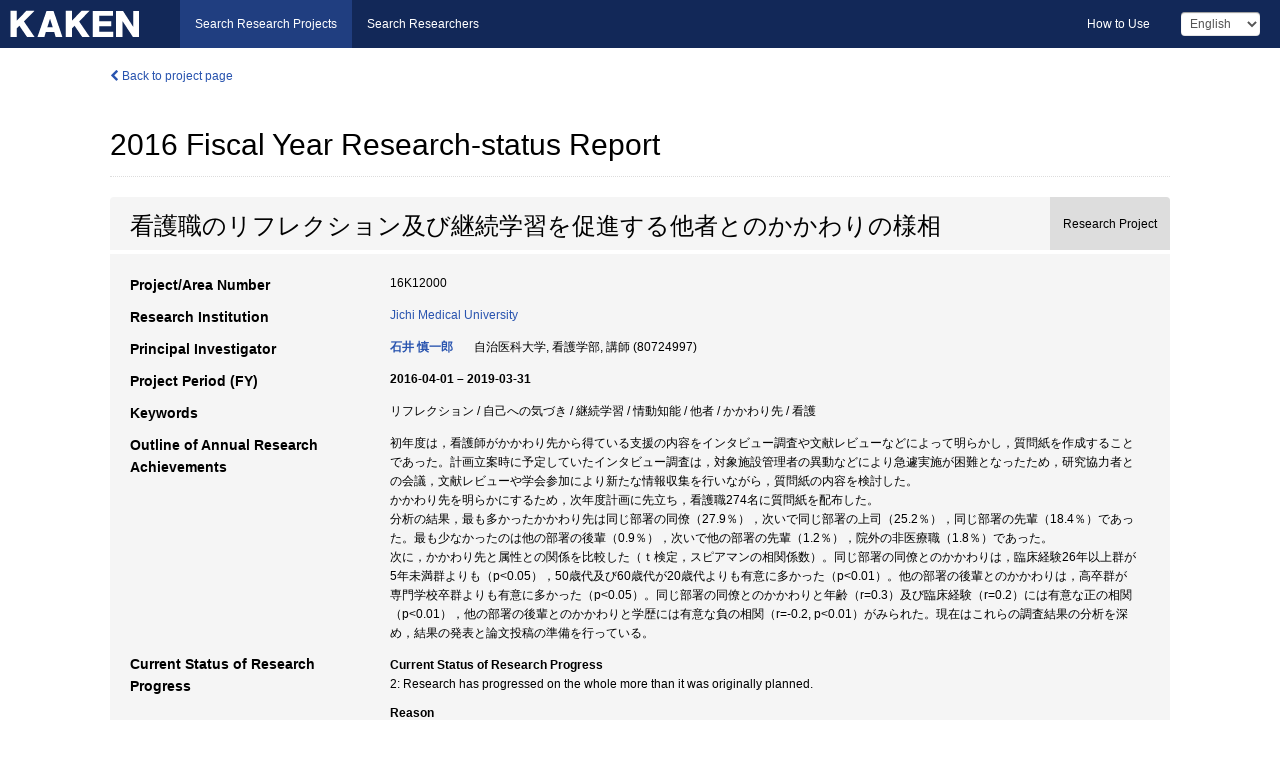

--- FILE ---
content_type: text/html; charset=utf-8
request_url: https://kaken.nii.ac.jp/report/KAKENHI-PROJECT-16K12000/16K120002016hokoku/
body_size: 6144
content:
<!DOCTYPE html>
<html>
  <head>
   
   <!-- Google Tag Manager -->
    <script nonce="9xeGy11VKWGoingDZTr3dw==">(function(w,d,s,l,i){w[l]=w[l]||[];w[l].push({'gtm.start':
    new Date().getTime(),event:'gtm.js'});var f=d.getElementsByTagName(s)[0],
    j=d.createElement(s),dl=l!='dataLayer'?'&l='+l:'';j.async=true;j.src=
    'https://www.googletagmanager.com/gtm.js?id='+i+dl;f.parentNode.insertBefore(j,f);
    })(window,document,'script','dataLayer','GTM-P9DX5R3K');</script>
    <!-- End Google Tag Manager -->
    
    <!-- meta -->
    <meta charset="UTF-8">
    <meta http-equiv="Pragma" content="no-cache" />
    <meta http-equiv="Cache-Control" content="no-cache" />
    <meta http-equiv="Cache-Control" content="no-store" />
    <meta http-equiv="Cache-Control" content="must-revalidate" />
    <meta http-equiv="Expires" content="0" />
    
    <link rel="shortcut icon" href="/static/images/favicon_kakenhi.ico" type="image/vnd.microsoft.ico" />
    <link rel="icon" href="/static/images/favicon_kakenhi.ico" type="image/vnd.microsoft.ico" />
    <!-- Bootstrap core CSS -->
    <link id="switch_style" href="/static/css/bootstrap-modal.css?1691548535" rel="stylesheet" />
    <!-- Custom styles for this template -->
    <link href="/static/css/chosentree.css?1697515756" rel="stylesheet" />
	<link href="/static/css/treeselect.css?1697515756" rel="stylesheet" />
    <link href="/static/css/cinii.css?1744344496" rel="stylesheet" />
    <link href="/static/css/dropzone.css?1691548535" rel="stylesheet" />
    <link href="/static/css/font-awesome.css?1691548535" rel="stylesheet" />
    <link href="/static/css/jquery-ui.min.css?1691548535" rel="stylesheet" />
    <link href="/static/css/box-flex.css?1691548535" rel="stylesheet" />

    <!-- HTML5 shim and Respond.js IE8 support of HTML5 elements and media queries -->
    <!--[if lt IE 9]>
    <script type="text/javascript" src="/static/js/html5shiv.js?1691548536"></script>
    <script type="text/javascript" src="/static/js/respond.min.js?1691548536"></script>
    <![endif]-->
    <script nonce="9xeGy11VKWGoingDZTr3dw==" type="text/javascript">
    //<![CDATA[
    var static_url="/static/";
    var fault_mode="False";

    
		var ga_search= false;
    
    //]]>

    if(navigator.userAgent.match(/(iPad)/)){
        document.write('<meta name="viewport" content="width=980">');
    }
    else{
        document.write('<meta name="viewport" content="width=device-width">');
    }
</script>


    <script type="text/javascript" src="/static/js/jquery.min.js?1691548536" ></script>
    <script type="text/javascript" src="/static/js/common.js?1691548535"></script>

    <!-- <script type="text/javascript" src="/static/js/changeDisplayMode.js?1691548535"></script>
 -->
    <script type="text/javascript" src="/static/js/jquery-ui.min.js?1691548536"></script>
    <script type="text/javascript" src="/static/js/search.js?1738037204"></script>
    <!--[if IE 8.0]>
      <link href="/static/css/cinii-ie8.css?1691548535" rel="stylesheet" type="text/css" />
    <![endif]-->
  <title>KAKEN &mdash; Research Projects | 2016  Fiscal Year&nbsp;Research-status Report (KAKENHI-PROJECT-16K12000)</title>
  </head>
  <body class="kakenhi grants topscreen with_sidenavi en">
  

<!-- Google Tag Manager (noscript) -->
<noscript><iframe src="https://www.googletagmanager.com/ns.html?id=GTM-P9DX5R3K"
height="0" width="0" style="display:none;visibility:hidden"></iframe></noscript>
<!-- End Google Tag Manager (noscript) -->

<div id="content">
  <form id="search" method="post" action="." autoclass="form-signin" class="form-vertical"><input type='hidden' name='csrfmiddlewaretoken' value='RMwBIStbEVPo19JZDr668DDNxre4dEmNXZp9dZGyu49MLcH53L7wP78wJm0T4xdO' />
  <input type="hidden" name="lang" id="lang" value="en" />
  <input type="hidden" name="url_lang" id="url_lang" value="" />
    
    <nav class="navbar navbar-header">
      <div class="navbar-topcontent">
        <!--ブランド名 ロゴ名の表示-->
        <a href="/index/" class="navbar-brand headerlogo"></a>
        <!--トグルボタンの設置-->
		<button class="navbar-toggler button-menu collapsed" type="button" data-bs-toggle="collapse" data-bs-target="#nav-content" aria-controls="nav-content" aria-expanded="false" aria-label="メニュー">
          <span class="navbar-toggler-icon"></span>
        </button>
        <button type="button" class="navbar-toggler button-search collapsed" data-bs-toggle="collapse" data-bs-target="#searchbox">
          Search
        </button>
        <div id="nav-content" class="collapse navbar-collapse headermenu">
        <ul class="nav navbar-nav menu-service-list btn-group">
        　<li class="active"><a href="/index/">Search Research Projects</a></li>
          <li><a href="https://nrid.nii.ac.jp/index/">Search Researchers</a></li>
          </ul>
          <ul class="nav navbar-nav menu-kaken-use-list btn-group">
            <li><a href="https://support.nii.ac.jp/kaken/howtouse/" target="_blank">How to Use</a></li>
          </ul>
          <ul class="nav navbar-nav menu-utility-list btn-group">
            
            
                <li class="menu-utility-item">
                  <select class="form-control" name="langChange" id="langChange">
                  
                    <option value="ja">Japanese</option>
                  
                    <option value="en" selected="selected">English</option>
                  
                  </select>
                </li>
            
          </ul>
        </div>
      </div>
    </nav>
  
<div class="container body-wrap" id="listings-page">

  <div class="listing-wrapper report-page">
    <div class="clearfix">
      <ol class="breadcrumb">
        <li><a href="/grant/KAKENHI-PROJECT-16K12000/" class="link-page underline"><i class="fa fa-chevron-left"></i> Back to project page</a></li>
      </ol>
    </div>
    
    
    <div class="report-title">
      <h2>2016  Fiscal Year&nbsp;Research-status Report</h2>
      
    </div>
    
    
    
     <div class="summary-area">
     


  
  
  
  
  
 
 
  

<div class="page-title project">
  <h1>看護職のリフレクション及び継続学習を促進する他者とのかかわりの様相</h1>
  
  <div class="ptype project"><p>Research Project</p></div>
  
</div>
<div class="row listing-row">
  <div class="col-sm-12">
    
    
    <table class="summary-table">
    
    

	
	
	
	
		<tr><th>Project/Area Number</th><td>
    	
			16K12000
    		</td></tr>
		
	

    
    <!-- <tr><th>Japan Grant Number</th><td>JP16K12000</td></tr> -->
    
    
    
    
    <tr><th>Research Institution</th><td><a href="/search/?qe=Jichi%20Medical%20University" class="link-page underline">Jichi Medical University</a> </td></tr>
    
      
        
          <tr><th><h3><strong>Principal Investigator</strong></h3></th>
          <td>
          <h4><span><a href="https://nrid.nii.ac.jp/en/nrid/1000080724997/">石井 慎一郎</a></span>&nbsp;&nbsp;自治医科大学,&nbsp;看護学部,&nbsp;講師&nbsp;(80724997)</h4>
          </td></tr>
        
      
      
        
      
    
    
    <tr>
     <th>Project Period (FY)</th>
     <td>
      <span class="fiscal_year">2016-04-01&nbsp;&ndash;&nbsp;2019-03-31</span>
     </td>
    </tr>
    
    
    
    <tr><th>Keywords</th><td>リフレクション / 自己への気づき / 継続学習 / 情動知能 / 他者 / かかわり先 / 看護</td></tr>
    
    
    <tr>
      <th>Outline of Annual Research Achievements</th>
      <td>
        <p>初年度は，看護師がかかわり先から得ている支援の内容をインタビュー調査や文献レビューなどによって明らかし，質問紙を作成することであった。計画立案時に予定していたインタビュー調査は，対象施設管理者の異動などにより急遽実施が困難となったため，研究協力者との会議，文献レビューや学会参加により新たな情報収集を行いながら，質問紙の内容を検討した。<br />かかわり先を明らかにするため，次年度計画に先立ち，看護職274名に質問紙を配布した。<br />分析の結果，最も多かったかかわり先は同じ部署の同僚（27.9％），次いで同じ部署の上司（25.2％），同じ部署の先輩（18.4％）であった。最も少なかったのは他の部署の後輩（0.9％），次いで他の部署の先輩（1.2％），院外の非医療職（1.8％）であった。<br />次に，かかわり先と属性との関係を比較した（ｔ検定，スピアマンの相関係数）。同じ部署の同僚とのかかわりは，臨床経験26年以上群が5年未満群よりも（p&lt;0.05），50歳代及び60歳代が20歳代よりも有意に多かった（p&lt;0.01）。他の部署の後輩とのかかわりは，高卒群が専門学校卒群よりも有意に多かった（p&lt;0.05）。同じ部署の同僚とのかかわりと年齢（r=0.3）及び臨床経験（r=0.2）には有意な正の相関（p&lt;0.01），他の部署の後輩とのかかわりと学歴には有意な負の相関（r=-0.2, p&lt;0.01）がみられた。現在はこれらの調査結果の分析を深め，結果の発表と論文投稿の準備を行っている。
        
        </p>
      </td>
    </tr>
    
    
    
    <tr>
      <th>Current Status of Research Progress</th>
      <td>
        
        <h5>Current Status of Research Progress</h5>
        <p>2:&nbsp;Research has progressed on the whole more than it was originally planned.</p>
        
        
        <h5>Reason</h5>
        <p>今年度は，計画立案時に予定していたインタビュー調査の急きょ実施が困難となったが，研究協力者との会議や文献レビュー，学会参加などにより情報収集し，質問紙調査を経て看護職のかかわり先について検討した。</p>
        
      </td>
    </tr>
    
    
    
    <tr>
      <th>Strategy for Future Research Activity</th>
      <td>
        <p>平成29年度は対象者を増やし，さらに調査を実施し，研究計画に従い分析を進めていく。また，随時，学会発表及び論文投稿を行っていく。
        
        </p>
      </td>
    </tr>
    
    
    
    <tr>
      <th>Causes of Carryover</th>
      <td>
        <p>データ入力による謝礼（文房具）として予算化したが，研究代表者自身で入力した。そのため次年度使用額が生じた。
        
        </p>
      </td>
    </tr>
    
    
    
    <tr>
      <th>Expenditure Plan for Carryover Budget</th>
      <td>
        <p>国内学会における成果発表の旅費として計上する。
        
        </p>
      </td>
    </tr>
    
    
   
    
    </table>
    
    
  </div>
</div>
    </div>
    
    
    
  </div>
  <div class="listing-footer">
      <p class="footer-links"><strong>URL:&nbsp;</strong><input type="text" size="80" readonly="readonly" value="https://kaken.nii.ac.jp/report/KAKENHI-PROJECT-16K12000/16K120002016hokoku/" /></p>
   
    <div>
      <p class="pull-right">Published:&nbsp;2018-01-16&nbsp;&nbsp;
      
      
      </p>
    </div>
  </div>
 
</div><!--container-->

 </form>
</div><!-- #content -->

  
<div class="footer">
  <div class="footer-wrap">
      <div class="row">
          <div class="col-sm-8 col-xs-12">
              <p class="footer-links">
               
                  <a href="https://support.nii.ac.jp/kaken/" class="win_open active">Information</a>
               
                  <a href="https://support.nii.ac.jp/kaken/quicksearch" class="win_open">User Guide</a>
               
                  <a href="https://support.nii.ac.jp/kaken/faq/general" class="win_open">FAQ</a>
               
                  <a href="https://support.nii.ac.jp/news/kaken" class="win_open">News</a>
               
                  <a href="https://support.nii.ac.jp/kaken/about/terms" class="win_open">Terms of Use</a>
               
                  <a href="https://support.nii.ac.jp/kaken/kakenhi" class="win_open">Attribution of KAKENHI</a>
               
              </p>
          </div>
          <div class="col-sm-4 col-xs-12">
             <a class="pull-right" href="https://www.nii.ac.jp/" target="_blank"><strong>Powered by NII</strong></a>
             <a class="pull-right kakenhi-footer-logo" href="https://www.jsps.go.jp/" target="_blank"><img src="/static/images/kaken_footer_logo_en.png" alt="kakenhi" width="100" height="43" class="kakenhi logo" /></a>
          </div>
      </div>
  </div>
</div>

<!-- Bootstrap core JavaScript
================================================== -->
<!-- Placed at the end of the document so the pages load faster -->
<script type="text/javascript" src="/static/bootstrap/js/bootstrap.min.js?1697515756"></script>
<script type="text/javascript" src="/static/js/jquery.flot.js?1691548536"></script>
<script type="text/javascript" src="/static/js/dropzone.js?1691548536"></script>


</body>
</html>